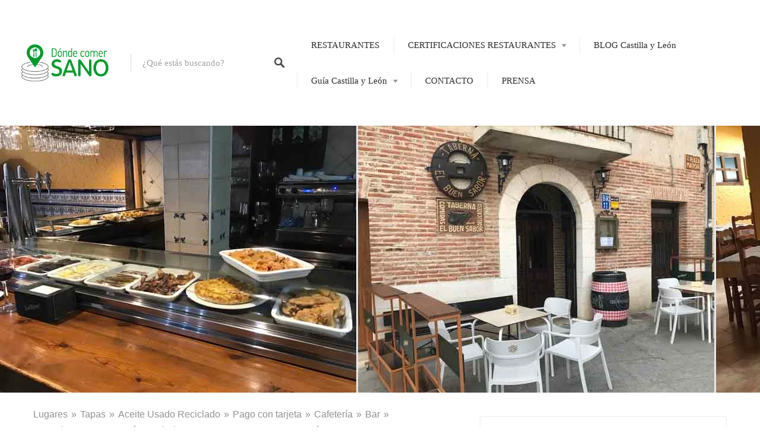

--- FILE ---
content_type: text/html; charset=utf-8
request_url: https://www.google.com/recaptcha/api2/aframe
body_size: 180
content:
<!DOCTYPE HTML><html><head><meta http-equiv="content-type" content="text/html; charset=UTF-8"></head><body><script nonce="6gK9ui2RRsgwEygwuspimw">/** Anti-fraud and anti-abuse applications only. See google.com/recaptcha */ try{var clients={'sodar':'https://pagead2.googlesyndication.com/pagead/sodar?'};window.addEventListener("message",function(a){try{if(a.source===window.parent){var b=JSON.parse(a.data);var c=clients[b['id']];if(c){var d=document.createElement('img');d.src=c+b['params']+'&rc='+(localStorage.getItem("rc::a")?sessionStorage.getItem("rc::b"):"");window.document.body.appendChild(d);sessionStorage.setItem("rc::e",parseInt(sessionStorage.getItem("rc::e")||0)+1);localStorage.setItem("rc::h",'1762556760287');}}}catch(b){}});window.parent.postMessage("_grecaptcha_ready", "*");}catch(b){}</script></body></html>